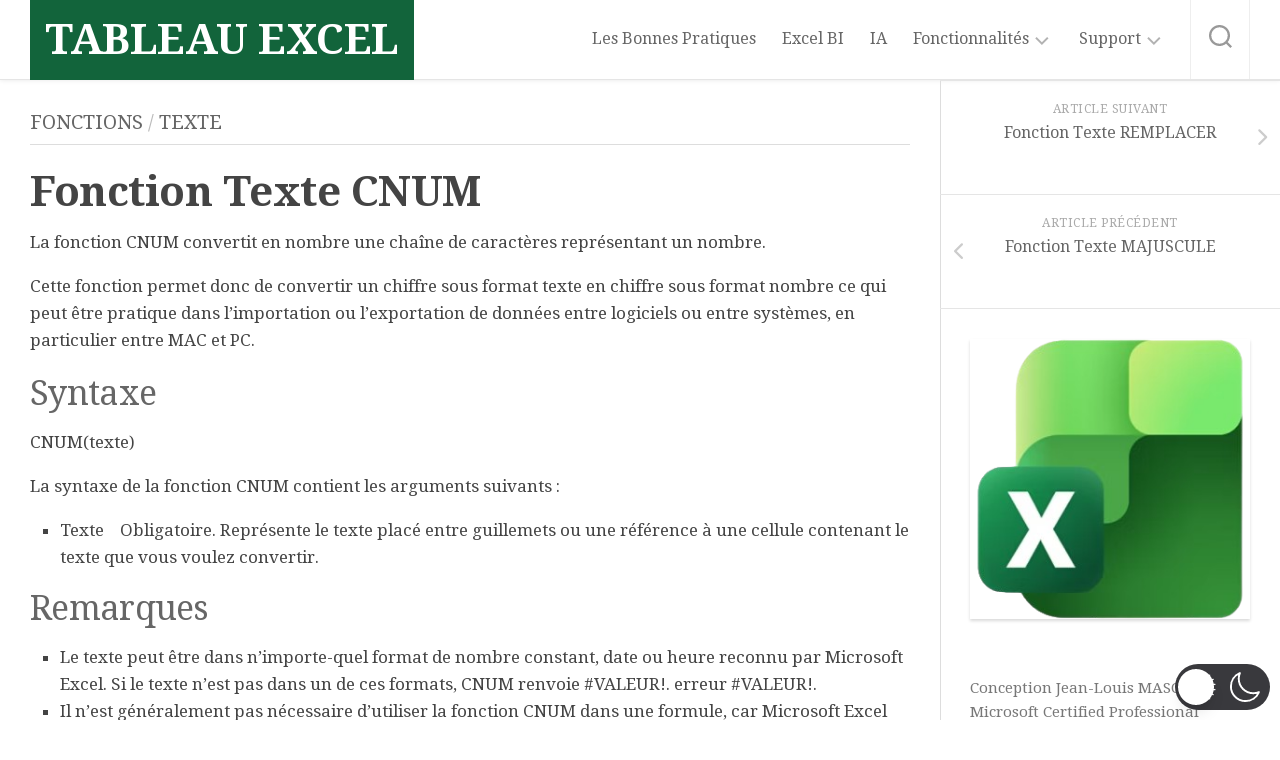

--- FILE ---
content_type: text/html; charset=utf-8
request_url: https://www.google.com/recaptcha/api2/anchor?ar=1&k=6Lc64eMUAAAAAOhIQrzGL4Wde_Zxwo4J2lX926i3&co=aHR0cDovL3RhYmxlYXUtZXhjZWwuY29tOjgw&hl=en&v=PoyoqOPhxBO7pBk68S4YbpHZ&size=invisible&anchor-ms=20000&execute-ms=30000&cb=clylz6gafs0k
body_size: 49117
content:
<!DOCTYPE HTML><html dir="ltr" lang="en"><head><meta http-equiv="Content-Type" content="text/html; charset=UTF-8">
<meta http-equiv="X-UA-Compatible" content="IE=edge">
<title>reCAPTCHA</title>
<style type="text/css">
/* cyrillic-ext */
@font-face {
  font-family: 'Roboto';
  font-style: normal;
  font-weight: 400;
  font-stretch: 100%;
  src: url(//fonts.gstatic.com/s/roboto/v48/KFO7CnqEu92Fr1ME7kSn66aGLdTylUAMa3GUBHMdazTgWw.woff2) format('woff2');
  unicode-range: U+0460-052F, U+1C80-1C8A, U+20B4, U+2DE0-2DFF, U+A640-A69F, U+FE2E-FE2F;
}
/* cyrillic */
@font-face {
  font-family: 'Roboto';
  font-style: normal;
  font-weight: 400;
  font-stretch: 100%;
  src: url(//fonts.gstatic.com/s/roboto/v48/KFO7CnqEu92Fr1ME7kSn66aGLdTylUAMa3iUBHMdazTgWw.woff2) format('woff2');
  unicode-range: U+0301, U+0400-045F, U+0490-0491, U+04B0-04B1, U+2116;
}
/* greek-ext */
@font-face {
  font-family: 'Roboto';
  font-style: normal;
  font-weight: 400;
  font-stretch: 100%;
  src: url(//fonts.gstatic.com/s/roboto/v48/KFO7CnqEu92Fr1ME7kSn66aGLdTylUAMa3CUBHMdazTgWw.woff2) format('woff2');
  unicode-range: U+1F00-1FFF;
}
/* greek */
@font-face {
  font-family: 'Roboto';
  font-style: normal;
  font-weight: 400;
  font-stretch: 100%;
  src: url(//fonts.gstatic.com/s/roboto/v48/KFO7CnqEu92Fr1ME7kSn66aGLdTylUAMa3-UBHMdazTgWw.woff2) format('woff2');
  unicode-range: U+0370-0377, U+037A-037F, U+0384-038A, U+038C, U+038E-03A1, U+03A3-03FF;
}
/* math */
@font-face {
  font-family: 'Roboto';
  font-style: normal;
  font-weight: 400;
  font-stretch: 100%;
  src: url(//fonts.gstatic.com/s/roboto/v48/KFO7CnqEu92Fr1ME7kSn66aGLdTylUAMawCUBHMdazTgWw.woff2) format('woff2');
  unicode-range: U+0302-0303, U+0305, U+0307-0308, U+0310, U+0312, U+0315, U+031A, U+0326-0327, U+032C, U+032F-0330, U+0332-0333, U+0338, U+033A, U+0346, U+034D, U+0391-03A1, U+03A3-03A9, U+03B1-03C9, U+03D1, U+03D5-03D6, U+03F0-03F1, U+03F4-03F5, U+2016-2017, U+2034-2038, U+203C, U+2040, U+2043, U+2047, U+2050, U+2057, U+205F, U+2070-2071, U+2074-208E, U+2090-209C, U+20D0-20DC, U+20E1, U+20E5-20EF, U+2100-2112, U+2114-2115, U+2117-2121, U+2123-214F, U+2190, U+2192, U+2194-21AE, U+21B0-21E5, U+21F1-21F2, U+21F4-2211, U+2213-2214, U+2216-22FF, U+2308-230B, U+2310, U+2319, U+231C-2321, U+2336-237A, U+237C, U+2395, U+239B-23B7, U+23D0, U+23DC-23E1, U+2474-2475, U+25AF, U+25B3, U+25B7, U+25BD, U+25C1, U+25CA, U+25CC, U+25FB, U+266D-266F, U+27C0-27FF, U+2900-2AFF, U+2B0E-2B11, U+2B30-2B4C, U+2BFE, U+3030, U+FF5B, U+FF5D, U+1D400-1D7FF, U+1EE00-1EEFF;
}
/* symbols */
@font-face {
  font-family: 'Roboto';
  font-style: normal;
  font-weight: 400;
  font-stretch: 100%;
  src: url(//fonts.gstatic.com/s/roboto/v48/KFO7CnqEu92Fr1ME7kSn66aGLdTylUAMaxKUBHMdazTgWw.woff2) format('woff2');
  unicode-range: U+0001-000C, U+000E-001F, U+007F-009F, U+20DD-20E0, U+20E2-20E4, U+2150-218F, U+2190, U+2192, U+2194-2199, U+21AF, U+21E6-21F0, U+21F3, U+2218-2219, U+2299, U+22C4-22C6, U+2300-243F, U+2440-244A, U+2460-24FF, U+25A0-27BF, U+2800-28FF, U+2921-2922, U+2981, U+29BF, U+29EB, U+2B00-2BFF, U+4DC0-4DFF, U+FFF9-FFFB, U+10140-1018E, U+10190-1019C, U+101A0, U+101D0-101FD, U+102E0-102FB, U+10E60-10E7E, U+1D2C0-1D2D3, U+1D2E0-1D37F, U+1F000-1F0FF, U+1F100-1F1AD, U+1F1E6-1F1FF, U+1F30D-1F30F, U+1F315, U+1F31C, U+1F31E, U+1F320-1F32C, U+1F336, U+1F378, U+1F37D, U+1F382, U+1F393-1F39F, U+1F3A7-1F3A8, U+1F3AC-1F3AF, U+1F3C2, U+1F3C4-1F3C6, U+1F3CA-1F3CE, U+1F3D4-1F3E0, U+1F3ED, U+1F3F1-1F3F3, U+1F3F5-1F3F7, U+1F408, U+1F415, U+1F41F, U+1F426, U+1F43F, U+1F441-1F442, U+1F444, U+1F446-1F449, U+1F44C-1F44E, U+1F453, U+1F46A, U+1F47D, U+1F4A3, U+1F4B0, U+1F4B3, U+1F4B9, U+1F4BB, U+1F4BF, U+1F4C8-1F4CB, U+1F4D6, U+1F4DA, U+1F4DF, U+1F4E3-1F4E6, U+1F4EA-1F4ED, U+1F4F7, U+1F4F9-1F4FB, U+1F4FD-1F4FE, U+1F503, U+1F507-1F50B, U+1F50D, U+1F512-1F513, U+1F53E-1F54A, U+1F54F-1F5FA, U+1F610, U+1F650-1F67F, U+1F687, U+1F68D, U+1F691, U+1F694, U+1F698, U+1F6AD, U+1F6B2, U+1F6B9-1F6BA, U+1F6BC, U+1F6C6-1F6CF, U+1F6D3-1F6D7, U+1F6E0-1F6EA, U+1F6F0-1F6F3, U+1F6F7-1F6FC, U+1F700-1F7FF, U+1F800-1F80B, U+1F810-1F847, U+1F850-1F859, U+1F860-1F887, U+1F890-1F8AD, U+1F8B0-1F8BB, U+1F8C0-1F8C1, U+1F900-1F90B, U+1F93B, U+1F946, U+1F984, U+1F996, U+1F9E9, U+1FA00-1FA6F, U+1FA70-1FA7C, U+1FA80-1FA89, U+1FA8F-1FAC6, U+1FACE-1FADC, U+1FADF-1FAE9, U+1FAF0-1FAF8, U+1FB00-1FBFF;
}
/* vietnamese */
@font-face {
  font-family: 'Roboto';
  font-style: normal;
  font-weight: 400;
  font-stretch: 100%;
  src: url(//fonts.gstatic.com/s/roboto/v48/KFO7CnqEu92Fr1ME7kSn66aGLdTylUAMa3OUBHMdazTgWw.woff2) format('woff2');
  unicode-range: U+0102-0103, U+0110-0111, U+0128-0129, U+0168-0169, U+01A0-01A1, U+01AF-01B0, U+0300-0301, U+0303-0304, U+0308-0309, U+0323, U+0329, U+1EA0-1EF9, U+20AB;
}
/* latin-ext */
@font-face {
  font-family: 'Roboto';
  font-style: normal;
  font-weight: 400;
  font-stretch: 100%;
  src: url(//fonts.gstatic.com/s/roboto/v48/KFO7CnqEu92Fr1ME7kSn66aGLdTylUAMa3KUBHMdazTgWw.woff2) format('woff2');
  unicode-range: U+0100-02BA, U+02BD-02C5, U+02C7-02CC, U+02CE-02D7, U+02DD-02FF, U+0304, U+0308, U+0329, U+1D00-1DBF, U+1E00-1E9F, U+1EF2-1EFF, U+2020, U+20A0-20AB, U+20AD-20C0, U+2113, U+2C60-2C7F, U+A720-A7FF;
}
/* latin */
@font-face {
  font-family: 'Roboto';
  font-style: normal;
  font-weight: 400;
  font-stretch: 100%;
  src: url(//fonts.gstatic.com/s/roboto/v48/KFO7CnqEu92Fr1ME7kSn66aGLdTylUAMa3yUBHMdazQ.woff2) format('woff2');
  unicode-range: U+0000-00FF, U+0131, U+0152-0153, U+02BB-02BC, U+02C6, U+02DA, U+02DC, U+0304, U+0308, U+0329, U+2000-206F, U+20AC, U+2122, U+2191, U+2193, U+2212, U+2215, U+FEFF, U+FFFD;
}
/* cyrillic-ext */
@font-face {
  font-family: 'Roboto';
  font-style: normal;
  font-weight: 500;
  font-stretch: 100%;
  src: url(//fonts.gstatic.com/s/roboto/v48/KFO7CnqEu92Fr1ME7kSn66aGLdTylUAMa3GUBHMdazTgWw.woff2) format('woff2');
  unicode-range: U+0460-052F, U+1C80-1C8A, U+20B4, U+2DE0-2DFF, U+A640-A69F, U+FE2E-FE2F;
}
/* cyrillic */
@font-face {
  font-family: 'Roboto';
  font-style: normal;
  font-weight: 500;
  font-stretch: 100%;
  src: url(//fonts.gstatic.com/s/roboto/v48/KFO7CnqEu92Fr1ME7kSn66aGLdTylUAMa3iUBHMdazTgWw.woff2) format('woff2');
  unicode-range: U+0301, U+0400-045F, U+0490-0491, U+04B0-04B1, U+2116;
}
/* greek-ext */
@font-face {
  font-family: 'Roboto';
  font-style: normal;
  font-weight: 500;
  font-stretch: 100%;
  src: url(//fonts.gstatic.com/s/roboto/v48/KFO7CnqEu92Fr1ME7kSn66aGLdTylUAMa3CUBHMdazTgWw.woff2) format('woff2');
  unicode-range: U+1F00-1FFF;
}
/* greek */
@font-face {
  font-family: 'Roboto';
  font-style: normal;
  font-weight: 500;
  font-stretch: 100%;
  src: url(//fonts.gstatic.com/s/roboto/v48/KFO7CnqEu92Fr1ME7kSn66aGLdTylUAMa3-UBHMdazTgWw.woff2) format('woff2');
  unicode-range: U+0370-0377, U+037A-037F, U+0384-038A, U+038C, U+038E-03A1, U+03A3-03FF;
}
/* math */
@font-face {
  font-family: 'Roboto';
  font-style: normal;
  font-weight: 500;
  font-stretch: 100%;
  src: url(//fonts.gstatic.com/s/roboto/v48/KFO7CnqEu92Fr1ME7kSn66aGLdTylUAMawCUBHMdazTgWw.woff2) format('woff2');
  unicode-range: U+0302-0303, U+0305, U+0307-0308, U+0310, U+0312, U+0315, U+031A, U+0326-0327, U+032C, U+032F-0330, U+0332-0333, U+0338, U+033A, U+0346, U+034D, U+0391-03A1, U+03A3-03A9, U+03B1-03C9, U+03D1, U+03D5-03D6, U+03F0-03F1, U+03F4-03F5, U+2016-2017, U+2034-2038, U+203C, U+2040, U+2043, U+2047, U+2050, U+2057, U+205F, U+2070-2071, U+2074-208E, U+2090-209C, U+20D0-20DC, U+20E1, U+20E5-20EF, U+2100-2112, U+2114-2115, U+2117-2121, U+2123-214F, U+2190, U+2192, U+2194-21AE, U+21B0-21E5, U+21F1-21F2, U+21F4-2211, U+2213-2214, U+2216-22FF, U+2308-230B, U+2310, U+2319, U+231C-2321, U+2336-237A, U+237C, U+2395, U+239B-23B7, U+23D0, U+23DC-23E1, U+2474-2475, U+25AF, U+25B3, U+25B7, U+25BD, U+25C1, U+25CA, U+25CC, U+25FB, U+266D-266F, U+27C0-27FF, U+2900-2AFF, U+2B0E-2B11, U+2B30-2B4C, U+2BFE, U+3030, U+FF5B, U+FF5D, U+1D400-1D7FF, U+1EE00-1EEFF;
}
/* symbols */
@font-face {
  font-family: 'Roboto';
  font-style: normal;
  font-weight: 500;
  font-stretch: 100%;
  src: url(//fonts.gstatic.com/s/roboto/v48/KFO7CnqEu92Fr1ME7kSn66aGLdTylUAMaxKUBHMdazTgWw.woff2) format('woff2');
  unicode-range: U+0001-000C, U+000E-001F, U+007F-009F, U+20DD-20E0, U+20E2-20E4, U+2150-218F, U+2190, U+2192, U+2194-2199, U+21AF, U+21E6-21F0, U+21F3, U+2218-2219, U+2299, U+22C4-22C6, U+2300-243F, U+2440-244A, U+2460-24FF, U+25A0-27BF, U+2800-28FF, U+2921-2922, U+2981, U+29BF, U+29EB, U+2B00-2BFF, U+4DC0-4DFF, U+FFF9-FFFB, U+10140-1018E, U+10190-1019C, U+101A0, U+101D0-101FD, U+102E0-102FB, U+10E60-10E7E, U+1D2C0-1D2D3, U+1D2E0-1D37F, U+1F000-1F0FF, U+1F100-1F1AD, U+1F1E6-1F1FF, U+1F30D-1F30F, U+1F315, U+1F31C, U+1F31E, U+1F320-1F32C, U+1F336, U+1F378, U+1F37D, U+1F382, U+1F393-1F39F, U+1F3A7-1F3A8, U+1F3AC-1F3AF, U+1F3C2, U+1F3C4-1F3C6, U+1F3CA-1F3CE, U+1F3D4-1F3E0, U+1F3ED, U+1F3F1-1F3F3, U+1F3F5-1F3F7, U+1F408, U+1F415, U+1F41F, U+1F426, U+1F43F, U+1F441-1F442, U+1F444, U+1F446-1F449, U+1F44C-1F44E, U+1F453, U+1F46A, U+1F47D, U+1F4A3, U+1F4B0, U+1F4B3, U+1F4B9, U+1F4BB, U+1F4BF, U+1F4C8-1F4CB, U+1F4D6, U+1F4DA, U+1F4DF, U+1F4E3-1F4E6, U+1F4EA-1F4ED, U+1F4F7, U+1F4F9-1F4FB, U+1F4FD-1F4FE, U+1F503, U+1F507-1F50B, U+1F50D, U+1F512-1F513, U+1F53E-1F54A, U+1F54F-1F5FA, U+1F610, U+1F650-1F67F, U+1F687, U+1F68D, U+1F691, U+1F694, U+1F698, U+1F6AD, U+1F6B2, U+1F6B9-1F6BA, U+1F6BC, U+1F6C6-1F6CF, U+1F6D3-1F6D7, U+1F6E0-1F6EA, U+1F6F0-1F6F3, U+1F6F7-1F6FC, U+1F700-1F7FF, U+1F800-1F80B, U+1F810-1F847, U+1F850-1F859, U+1F860-1F887, U+1F890-1F8AD, U+1F8B0-1F8BB, U+1F8C0-1F8C1, U+1F900-1F90B, U+1F93B, U+1F946, U+1F984, U+1F996, U+1F9E9, U+1FA00-1FA6F, U+1FA70-1FA7C, U+1FA80-1FA89, U+1FA8F-1FAC6, U+1FACE-1FADC, U+1FADF-1FAE9, U+1FAF0-1FAF8, U+1FB00-1FBFF;
}
/* vietnamese */
@font-face {
  font-family: 'Roboto';
  font-style: normal;
  font-weight: 500;
  font-stretch: 100%;
  src: url(//fonts.gstatic.com/s/roboto/v48/KFO7CnqEu92Fr1ME7kSn66aGLdTylUAMa3OUBHMdazTgWw.woff2) format('woff2');
  unicode-range: U+0102-0103, U+0110-0111, U+0128-0129, U+0168-0169, U+01A0-01A1, U+01AF-01B0, U+0300-0301, U+0303-0304, U+0308-0309, U+0323, U+0329, U+1EA0-1EF9, U+20AB;
}
/* latin-ext */
@font-face {
  font-family: 'Roboto';
  font-style: normal;
  font-weight: 500;
  font-stretch: 100%;
  src: url(//fonts.gstatic.com/s/roboto/v48/KFO7CnqEu92Fr1ME7kSn66aGLdTylUAMa3KUBHMdazTgWw.woff2) format('woff2');
  unicode-range: U+0100-02BA, U+02BD-02C5, U+02C7-02CC, U+02CE-02D7, U+02DD-02FF, U+0304, U+0308, U+0329, U+1D00-1DBF, U+1E00-1E9F, U+1EF2-1EFF, U+2020, U+20A0-20AB, U+20AD-20C0, U+2113, U+2C60-2C7F, U+A720-A7FF;
}
/* latin */
@font-face {
  font-family: 'Roboto';
  font-style: normal;
  font-weight: 500;
  font-stretch: 100%;
  src: url(//fonts.gstatic.com/s/roboto/v48/KFO7CnqEu92Fr1ME7kSn66aGLdTylUAMa3yUBHMdazQ.woff2) format('woff2');
  unicode-range: U+0000-00FF, U+0131, U+0152-0153, U+02BB-02BC, U+02C6, U+02DA, U+02DC, U+0304, U+0308, U+0329, U+2000-206F, U+20AC, U+2122, U+2191, U+2193, U+2212, U+2215, U+FEFF, U+FFFD;
}
/* cyrillic-ext */
@font-face {
  font-family: 'Roboto';
  font-style: normal;
  font-weight: 900;
  font-stretch: 100%;
  src: url(//fonts.gstatic.com/s/roboto/v48/KFO7CnqEu92Fr1ME7kSn66aGLdTylUAMa3GUBHMdazTgWw.woff2) format('woff2');
  unicode-range: U+0460-052F, U+1C80-1C8A, U+20B4, U+2DE0-2DFF, U+A640-A69F, U+FE2E-FE2F;
}
/* cyrillic */
@font-face {
  font-family: 'Roboto';
  font-style: normal;
  font-weight: 900;
  font-stretch: 100%;
  src: url(//fonts.gstatic.com/s/roboto/v48/KFO7CnqEu92Fr1ME7kSn66aGLdTylUAMa3iUBHMdazTgWw.woff2) format('woff2');
  unicode-range: U+0301, U+0400-045F, U+0490-0491, U+04B0-04B1, U+2116;
}
/* greek-ext */
@font-face {
  font-family: 'Roboto';
  font-style: normal;
  font-weight: 900;
  font-stretch: 100%;
  src: url(//fonts.gstatic.com/s/roboto/v48/KFO7CnqEu92Fr1ME7kSn66aGLdTylUAMa3CUBHMdazTgWw.woff2) format('woff2');
  unicode-range: U+1F00-1FFF;
}
/* greek */
@font-face {
  font-family: 'Roboto';
  font-style: normal;
  font-weight: 900;
  font-stretch: 100%;
  src: url(//fonts.gstatic.com/s/roboto/v48/KFO7CnqEu92Fr1ME7kSn66aGLdTylUAMa3-UBHMdazTgWw.woff2) format('woff2');
  unicode-range: U+0370-0377, U+037A-037F, U+0384-038A, U+038C, U+038E-03A1, U+03A3-03FF;
}
/* math */
@font-face {
  font-family: 'Roboto';
  font-style: normal;
  font-weight: 900;
  font-stretch: 100%;
  src: url(//fonts.gstatic.com/s/roboto/v48/KFO7CnqEu92Fr1ME7kSn66aGLdTylUAMawCUBHMdazTgWw.woff2) format('woff2');
  unicode-range: U+0302-0303, U+0305, U+0307-0308, U+0310, U+0312, U+0315, U+031A, U+0326-0327, U+032C, U+032F-0330, U+0332-0333, U+0338, U+033A, U+0346, U+034D, U+0391-03A1, U+03A3-03A9, U+03B1-03C9, U+03D1, U+03D5-03D6, U+03F0-03F1, U+03F4-03F5, U+2016-2017, U+2034-2038, U+203C, U+2040, U+2043, U+2047, U+2050, U+2057, U+205F, U+2070-2071, U+2074-208E, U+2090-209C, U+20D0-20DC, U+20E1, U+20E5-20EF, U+2100-2112, U+2114-2115, U+2117-2121, U+2123-214F, U+2190, U+2192, U+2194-21AE, U+21B0-21E5, U+21F1-21F2, U+21F4-2211, U+2213-2214, U+2216-22FF, U+2308-230B, U+2310, U+2319, U+231C-2321, U+2336-237A, U+237C, U+2395, U+239B-23B7, U+23D0, U+23DC-23E1, U+2474-2475, U+25AF, U+25B3, U+25B7, U+25BD, U+25C1, U+25CA, U+25CC, U+25FB, U+266D-266F, U+27C0-27FF, U+2900-2AFF, U+2B0E-2B11, U+2B30-2B4C, U+2BFE, U+3030, U+FF5B, U+FF5D, U+1D400-1D7FF, U+1EE00-1EEFF;
}
/* symbols */
@font-face {
  font-family: 'Roboto';
  font-style: normal;
  font-weight: 900;
  font-stretch: 100%;
  src: url(//fonts.gstatic.com/s/roboto/v48/KFO7CnqEu92Fr1ME7kSn66aGLdTylUAMaxKUBHMdazTgWw.woff2) format('woff2');
  unicode-range: U+0001-000C, U+000E-001F, U+007F-009F, U+20DD-20E0, U+20E2-20E4, U+2150-218F, U+2190, U+2192, U+2194-2199, U+21AF, U+21E6-21F0, U+21F3, U+2218-2219, U+2299, U+22C4-22C6, U+2300-243F, U+2440-244A, U+2460-24FF, U+25A0-27BF, U+2800-28FF, U+2921-2922, U+2981, U+29BF, U+29EB, U+2B00-2BFF, U+4DC0-4DFF, U+FFF9-FFFB, U+10140-1018E, U+10190-1019C, U+101A0, U+101D0-101FD, U+102E0-102FB, U+10E60-10E7E, U+1D2C0-1D2D3, U+1D2E0-1D37F, U+1F000-1F0FF, U+1F100-1F1AD, U+1F1E6-1F1FF, U+1F30D-1F30F, U+1F315, U+1F31C, U+1F31E, U+1F320-1F32C, U+1F336, U+1F378, U+1F37D, U+1F382, U+1F393-1F39F, U+1F3A7-1F3A8, U+1F3AC-1F3AF, U+1F3C2, U+1F3C4-1F3C6, U+1F3CA-1F3CE, U+1F3D4-1F3E0, U+1F3ED, U+1F3F1-1F3F3, U+1F3F5-1F3F7, U+1F408, U+1F415, U+1F41F, U+1F426, U+1F43F, U+1F441-1F442, U+1F444, U+1F446-1F449, U+1F44C-1F44E, U+1F453, U+1F46A, U+1F47D, U+1F4A3, U+1F4B0, U+1F4B3, U+1F4B9, U+1F4BB, U+1F4BF, U+1F4C8-1F4CB, U+1F4D6, U+1F4DA, U+1F4DF, U+1F4E3-1F4E6, U+1F4EA-1F4ED, U+1F4F7, U+1F4F9-1F4FB, U+1F4FD-1F4FE, U+1F503, U+1F507-1F50B, U+1F50D, U+1F512-1F513, U+1F53E-1F54A, U+1F54F-1F5FA, U+1F610, U+1F650-1F67F, U+1F687, U+1F68D, U+1F691, U+1F694, U+1F698, U+1F6AD, U+1F6B2, U+1F6B9-1F6BA, U+1F6BC, U+1F6C6-1F6CF, U+1F6D3-1F6D7, U+1F6E0-1F6EA, U+1F6F0-1F6F3, U+1F6F7-1F6FC, U+1F700-1F7FF, U+1F800-1F80B, U+1F810-1F847, U+1F850-1F859, U+1F860-1F887, U+1F890-1F8AD, U+1F8B0-1F8BB, U+1F8C0-1F8C1, U+1F900-1F90B, U+1F93B, U+1F946, U+1F984, U+1F996, U+1F9E9, U+1FA00-1FA6F, U+1FA70-1FA7C, U+1FA80-1FA89, U+1FA8F-1FAC6, U+1FACE-1FADC, U+1FADF-1FAE9, U+1FAF0-1FAF8, U+1FB00-1FBFF;
}
/* vietnamese */
@font-face {
  font-family: 'Roboto';
  font-style: normal;
  font-weight: 900;
  font-stretch: 100%;
  src: url(//fonts.gstatic.com/s/roboto/v48/KFO7CnqEu92Fr1ME7kSn66aGLdTylUAMa3OUBHMdazTgWw.woff2) format('woff2');
  unicode-range: U+0102-0103, U+0110-0111, U+0128-0129, U+0168-0169, U+01A0-01A1, U+01AF-01B0, U+0300-0301, U+0303-0304, U+0308-0309, U+0323, U+0329, U+1EA0-1EF9, U+20AB;
}
/* latin-ext */
@font-face {
  font-family: 'Roboto';
  font-style: normal;
  font-weight: 900;
  font-stretch: 100%;
  src: url(//fonts.gstatic.com/s/roboto/v48/KFO7CnqEu92Fr1ME7kSn66aGLdTylUAMa3KUBHMdazTgWw.woff2) format('woff2');
  unicode-range: U+0100-02BA, U+02BD-02C5, U+02C7-02CC, U+02CE-02D7, U+02DD-02FF, U+0304, U+0308, U+0329, U+1D00-1DBF, U+1E00-1E9F, U+1EF2-1EFF, U+2020, U+20A0-20AB, U+20AD-20C0, U+2113, U+2C60-2C7F, U+A720-A7FF;
}
/* latin */
@font-face {
  font-family: 'Roboto';
  font-style: normal;
  font-weight: 900;
  font-stretch: 100%;
  src: url(//fonts.gstatic.com/s/roboto/v48/KFO7CnqEu92Fr1ME7kSn66aGLdTylUAMa3yUBHMdazQ.woff2) format('woff2');
  unicode-range: U+0000-00FF, U+0131, U+0152-0153, U+02BB-02BC, U+02C6, U+02DA, U+02DC, U+0304, U+0308, U+0329, U+2000-206F, U+20AC, U+2122, U+2191, U+2193, U+2212, U+2215, U+FEFF, U+FFFD;
}

</style>
<link rel="stylesheet" type="text/css" href="https://www.gstatic.com/recaptcha/releases/PoyoqOPhxBO7pBk68S4YbpHZ/styles__ltr.css">
<script nonce="Rgw7QyprFkNtxh1U1phyZg" type="text/javascript">window['__recaptcha_api'] = 'https://www.google.com/recaptcha/api2/';</script>
<script type="text/javascript" src="https://www.gstatic.com/recaptcha/releases/PoyoqOPhxBO7pBk68S4YbpHZ/recaptcha__en.js" nonce="Rgw7QyprFkNtxh1U1phyZg">
      
    </script></head>
<body><div id="rc-anchor-alert" class="rc-anchor-alert"></div>
<input type="hidden" id="recaptcha-token" value="[base64]">
<script type="text/javascript" nonce="Rgw7QyprFkNtxh1U1phyZg">
      recaptcha.anchor.Main.init("[\x22ainput\x22,[\x22bgdata\x22,\x22\x22,\[base64]/[base64]/[base64]/[base64]/[base64]/[base64]/[base64]/[base64]/[base64]/[base64]\\u003d\x22,\[base64]\x22,\x22GcOhw7zDhMOMYgLDrcK9wqbCkcOcK8KywpDDqMO6w4dpwpwxNwsUw7lsVlUJdj/DjkbDksOoE8KSfMOGw5s3LsO5GsK3w74Wwq3CmsKCw6nDoQbDg8O4WMKgWC9GRQ/DocOEFsOKw73DmcKSwqJow77DgTokCHfCsTYSfXAQNl81w643NcOBwolmNjjCkB3DmcOpwo1dwoRsJsKHOk/DswcWYMKucCZIw4rCp8OxacKKV1lww6t8AkvCl8ODaQLDhzprwojCuMKPw4wOw4PDjMKjUsOnYGfDp3XCnMOpw4/[base64]/wol7GmrDkwDDrMKjwo54I8O4wrHCpMOpegwdw4lEbgMyw7YEJMKCw7Nowp5qwowTSsKIJ8KEwqBvawRXBEbCvCJgDnnDqMKQPMKDIcOHKcKmG2Asw7gDeAbDuGzCgcOpworDlsOMwolzIlvDiMO+NljDrghYNWd8JsKJOsK+YMK/[base64]/CmE4yazh8DxfDk8Oqw6jDh8Kkw4BKbMOFRXF9wpnDnBFww7nDlcK7GQrDusKqwoIjMEPCpShFw6gmwr/CiEo+ccOdfkxLw44cBMK7wr8Ywo1/ccOAf8OKw75nAzrDnkPCucKBOcKYGMKyMsKFw5vCq8KCwoAww5bDmV4Hw5fDjAvCuUxdw7EfEMKFHi/[base64]/CisKUwoABw4gYV8OLAzNuwq/DhQ3CrlLDoUHDsXPCj8KfIH9YwrcKw7/CgkLCv8Oew64hwq1DIcOnwrnDvMK3wo3CihQRwq/CscOLAwY2wq3ClwZ+QnB/[base64]/CocOlwqhVa8KJw6dPez4ewpwxwo4oI8KfwqHCqGzDkMK9w63Cv8O0G11NwoISw6DChMKbwpUFIcKgMXXDh8OCwpfCt8OvwoLCkxPDnybDocOAw5zDtcOQwrMywp12CMO5wqEjwqd+YcO9wp0+UMKkw7VaXMKBwqs+w45gw6TCuj/DngzClVDCscOEGcK9wo9tw67Cr8OpV8O0Mgg/PcKpcztfSMOJC8K6Y8O0HcOywr7DslnDnsKtw77CqgTDnglkJRXCuCMIw49Gw6gkwo3CrgzDtjbDk8KWEsOKwpdOwrzDqcKCw5PDu0dXT8KsI8KPw5LCpMK7DUZzK3HCgXMowrnCp2IWw5zCukTCsnlPw588ExzDiMKpwpY/wqDDt2dlQcK2RMONQ8K+S0cGM8KVacKZw7pRaFvDvFjCicOYTndjZDJuwoNAeMKWw78+w4jCrVMaw7XDnAPCv8O3wo/[base64]/[base64]/[base64]/w7Vnw75bwrvCjTZIw5nCocKcwqxrC8KtcznCg8ONQjnCi1vDjsOGwpXDry9xw57CkMOEdMOcS8O2wqwQaVN5w4vDnMOVw5w9bknDkMKvwonChmoXw5rDsMOxfFHDrcOFJz/CqsOLFjjCqHE7wpXCryjDrW5Ww71Pf8Knb2V9wpzCmMKhw6nDtsOEw4nDs0h0HcK6w5LCj8KlPWFAw7jDhT1Gw6nDtmN2w7XDpMOZBHzDi07CisK3K1ZRw4/Cs8Ouw5gcwp/CnsOawq9/w6vCnMK7JExFQR5VbMKLw5/Dr0MQw7wPWX7DtcOqQsObFcO8dytCwrXDvDlWwpPCnxPDoMK1w7sNecK8wqlxY8OldMK3w7xQwp/CksKKQx/CucKPw67DtcO9wrXCvcKccjwYw449Vm/DqcK1wrnCoMO1w5bCr8OewrLCsRHDrm1NwonDmsKsKwVFQRDDjiN3wp/Cn8KJwoPDp3HCoMKswpBvw5TCu8KBw7VhQ8OuwrrCiBfDlmjDqFl9cA3CsVw9dhgQwrFye8OhWiAPWwjDlMOyw6xww6sGw5XDowbCl2HDrMKiwprClsK2wpUvFcOzTMOAcUx8MMKzw6TCt2cSPVLDiMKfWljDtMK7wqE1woTCmRXCkG/DolHCkgvCgMOfSsKeYsOOEcOQGsKaPUwXw70nwowhRcOPL8OyLSAtwrrCoMKcwrzDkjh3w7snwpLCp8KqwpYpTsO5w5fCimjClQLDocOvwrZDaMOUwoRWw5rCkcKqw5fCqCLChBA/CsO1wpxAdsKIIcKsURBrR21mwpDDq8KkEkI2W8O6wpcOw5Bjw4k9EAthSRglCcOQSsOKwrPDkcKGwrLCsmbDucOANsKnD8KkKcKuw4/CmcKrw73CoBLClCE+Mw9vS1rDncOHRcOfCcKMJcKnwo4yOnp5V2jDmjzCq0xxwpnDm3tCR8KBwrnClsKVwp11w51iwoXDrsKMwrnCmsOXOsONw5/DjcOfwo0LcT7CmsKDw5vCmsO0J0jDt8OxwpvDv8OKASbDuRAAwo9OGsKEwrPDmj5vw7QgfsOIYnooYFd/wpfDmmJwKMOnW8OAA1QUCkREN8ODw7fCssKUWcKzDSBBKmbCjAIUTzLCtcKVwozCpEDDlXDDlsOWwrbCiQ7DngbChsOGSMK8JsKmw5vCosK/ZsONOMO8w6PDgAjCo0fDglEyw5fDjsO1IxcGwqTDij0uw7gaw5gxwq92CSwCwocswp5wWwoVfHPDsTfCmcOQJ2Rjwoc/HyzCnnBiQsKIP8OtwrDCiHHCpcKUwobCn8O6VMOKbxfCv3hNw53DgVHDucO8w505w5HDvcO5EirDtTIWworDtGREcRXDoMOKwpkYwofDtERYZsK7w6Rswq/[base64]/[base64]/ZMOscF0hVgLCocKrw6RRfTTDmcOTwrzChMKFw7sLwo3DvMOEw4rDkV/DlcKbw7HDtw3CiMKvw6PDn8OhGwPDjcKRE8OYwqA9RcK8JMOhFMKoEXcFwq8feMOwClTDrTXDpCbCl8K1V0jCvAPCm8OAwrfCmk3Dh8O1w6oJP156wqBzw4FFwpfCk8KxCcKiJMKBeU/[base64]/w5LCslnCjcOdKMK/[base64]/Dn8OSAlHCgsKFw5QjBsKJw4zCiFLCkcKqNCnDnk/Cl0XDlnXDjsKEw5hAw6jDphrClEAHwpY3w4dKBcKbecKEw5Jxwr9WwpvDgFDDv0Elw6PDsxnChA/Cjmpew4PDqMKGw5sEXiHDmk3CqsOcw7lgworDt8KNwp7Ckl3CrcOPwrLDtMOxwq9KLi/DtizCvQtbCwbDnx94w7UCwpbCt2zDhxnDrsOrwr3DvDs2wr/[base64]/DtSZKE2Auwp7DkcKrDyxUw5Vpw4Z2wo7DnkHCsMOkFWPDtcOqw5NJwrMwwoMNw6HCiAxnMsKzbMKYwrV0w4g1I8OxEiQMBVvCjQjDhMKPwrzDgSZnwo3Ck0fDt8OHO3HDlcKnIsOhw6NEM0XCuCUHBBbCr8KoQ8Oow50/w5V6cDBcw5rClcKlKMK7w5xUwoXCosKQaMOAdzI1wo0BbcKVwoDChBTChMOORMOkdnDDmVdxFsOKwrFEw5PDksOHb3Z6LTxjwr5nwrgCLcKvw4wdw5LCl1h/wq3DiAw9wqTCqDRxQcONw6fDscKGw4HDpQh4XXrCosOGURd6fcK+KB3ClnXCnMOHemDCnikfJmrDgDrClcOCw6DDk8ObNnvCkCERwp3Duj9Fwr/Cv8KiwrdKwqPDuXFzWRrDtsO7w492NsOvwqDDnErDgcO2UjDCgXVswoXCgsKHwqIBwrJEN8K5JUZKdsKuwrwJeMOhRMOkwoLCi8O6w7PDsD9iPcKDTcKeRwXCj0xBwosnwqsDXMObwqTCjAjCinN2R8KPYcK/wr43O2o4OA93SsOFwqXDkxTDrsK+w47CsQQ2eispHktmwqALwp/DoW9tw5fDrx7CphbDgsObCsKnDcKEwqp+fwTDvsKrD3jDp8ODwoHDvDTDq3kwwoPCpg0Uw4HCv0fCi8O5wpEZwq7Dr8KDw6pEwqNTwr5dw6tqDMK0KMKFH0/CosOlKAMiJcKGw6Utw7fClnbCvgZWwr/CocOowp1sDcK8dCHDsMOwFcOHWzTDt1HDucKSSg1sBCDCgcOYWRHCh8OUwqLDhVTCn0bDlcKdwpUzIRkhMcOZX0tdw4UIw5t2csK4wqJCSF7DusODw43DncKCfsO9wqlRWw7CoWDCgcK+bMOLw6TDusKwwqPDpcOmwqXCvTFjwoQ/[base64]/Dh2LDkRPDgMKbwrfCm8Omw45JwpVUHnfCqwXCm2bDpCXDmRzCnsOiOMKnCcKew5zDq2w1T3DClMOTwr9pw4d6fiTDrQ8SGhRnw5t8BTMbw5ouw47DpcO7wq9kQsKlwqQeDWN3XnrDqsKfHMOCB8OBYiI0wqUHc8OOWFkcw7sOw4Q/[base64]/DhsKWFsOUwpsQdHE8ScOTS8KXwqwofsObw6DDlmYhA0XClDRbw6w4wqrCg3DDhjdIwq5JwqjCkVLCkcKcTMKYwoLCszdSwp/DsFJ8RcK8d3gUw5h6w7wSw75xwr80a8OCAMO/[base64]/Nygiw47DvcO8wp7CnMOGwoxRw5fClB9QwpXDl8Ohw67Cl8OZQQBaG8OMcRHCncOXQcOqMSTCpjNtw6rChcOBw6jDscKnw6pPRMO4KhjDpMOTwrh2wrfCrBbCqcOKB8OBMcKcRsKNXnYKw5JVNsKZLGzDj8O9fT/CgE/DhikqH8Oew7c8wqR/woFaw7VBwo9Kw75PLF8qwpAMwrBQS1XDlsK1DcKTbMK7HcKJQsO9aHnDpAhnw5xQUyLCs8OCLnUkVMKMam/CsMOQScKRwr3DmsKJGxTDi8KhXSbCm8K7wrPCp8OSwqlpNsKCwq1sYl/CpTfCo2nCj8OXesKeCsOrRht1wovDk1RzwrPDrAwIXMOKw6oNH3QMwqTDk8ODG8OqdAkKbijDucK6w7w8wpzDrDLDln3CpQXDpkd7wqzDtMOWw6wtL8Okw7LCicKDw6EEU8Kpw5bDv8K5TMO/fsOiw79eQCVFwrLDqkfDksOnfMOcw4NSwq9RA8OgLsOAwrclw4krVVLDgx5+w67CnwAXw70dPy/DmsKQw4HCpwLDtjRyRcOvUjnCh8O5wpvCr8OLwqbCr0dAOsK6wpoydwrCjsKQwqAsGS0Fw63CucK7EsOrw6VUeQbCrMOhwoo4w7Noc8KMw4bCvMKEwr/DqcK5elbDkUN0PnvDvk1XaTQkfMOIwrQYUMKoU8KNWcKTw54kb8OGwoI4G8OHLsKJVwV+w7fCnMOoaMOFUGI9asKwP8OtwonCvCZbdQtuw6pzwqzCl8K2w6UMIMOkKsOyw4I2wo/CkMOzwpVQYcOULsOvCS/[base64]/Co8OnZsKOwobDi8KAEcOZwo/CocOiw48gw5kSUnLCrMOeID5yw5PCosORwqDCt8K1w4MGw7LDvcOQwr5Uw6PClMKww6TCu8O9fEodaxbCnsK0OMKcfHDCtjo7K0nCrRs2w47CvDPCr8OTwpwgw7sIdlk7TMKlw4opDlpNw7fCtTE5w7PDssOWaBhCwqolw6DDs8OWGcOkw4bDr30Lw6fDh8O/EFHCnMK1w7TClx4eOXhww5hVJMKWUQfClhfDr8KGDMKnBcOEwojDjhDCr8OSb8KGwrXDscOJOMOjwrdVw7TDqS1jdsKjwoVFPAXDo2TDicKJwrTDisOTw41Dwo/[base64]/Cm20tQMOuwofDgkV5IMOgXXYiLMOLOCs2w7zCvMOiKSfDlcKFw5PDglNVwobDhMOTwrFIw5TDh8KAIsKOKX5rwprCuXrCmQc0wqzDjTlJwrzDhsKwcnkjMMOVBhRweWvDhMKuccKYwrXDj8O4cXA6wqdgJsKkD8OaFMOtIMO6M8OFwo/DnsOmIEHClD15w4rDr8KITsKHwplKw6fDocO7FxhpU8OGw6bCtMOCUC8zXsOvwrJ2wqHDv1rCiMO5w71jS8OUa8OURcO4woHCtMOfT0pDw4kxwrMOwpjCiwvCscKFF8Oow7bDlSQNwp5twp9PwpRfwrnDogLDq2nCs1N2w7/[base64]/w6XDj1RhDXjCgsOww4cCw7k/wo/ChsKcwpgVY1YqcMK0e8KJw6NPw4FHw7IJS8KtwrxJw7tNwrQKw6TDo8OGFMOhWQZJw4PCq8OQNMOiPBzCj8ONw7/[base64]/w7oPVcOYKnAWMMK/UsOQwq0HVsKFaTvCjsKDwrTDh8OROcOteg/Di8KwwqbCnDvDuMKjw5Bxw58rwqDDhcKIw48mMi5RWcKCw4kjw4LCiRQDwoMnS8Kmw5I6wqIhOsOhe8K7w7zDkcK2b8Kkwq4iw6DDlcKgPhsnEsKuCWzCosKvwrc+w6UWwqcww6zDiMOBV8Kxw4PCgcKdwrsSbUTDq8Oew4rCkcKqR3JOw6/CssKPB2HDv8K6wprDg8OPw5XChMOIw54MwpzCg8Kjd8OKXsKBKVLCiA7Ck8K5enLCgsOAwqDCsMOLCXFAPnIqwqhTw6USwpFPwr5lInXCplbDjBXComsNVcO1HH4Ow5UowprDsw/CqMOwwrdDQsKkEhPDlQPClMK6bUnCpHnCj0ZtacOBBU8uQg/[base64]/DhWfDvRvCjFvCtAzDjMKpFUHDrz9FGlLCu8OHwqHDv8K7wo7DmsOzw5nDmxVpeicewofDvUpMb3dBIVMaAcO0wqjCs0ITwovDjm5vwp5RYsKrMsONwrXCpcOVUCvDocKdNwEDwo/[base64]/[base64]/S8KPA2oUczk0w4DDmXcswoszLMOHw63CtcOEw69Mw5w+wprCpcOpN8OCw6RFVx7DrMOhEMKFwqZWw7BHw63CqMO0w5odwq7DpsOAw6h/w4/[base64]/[base64]/w4TDp3nDtTxuw78yCMOzIsKzfXHDgQrDvMOdwr7Ds8OHVDMofmB+w51Hwrw9w6DCucKGJ07CscOZw6p0NR1Cw79cwpnDgsOxw6NuKMOowpbDkgPDnywbIcOQwpZ+GcO+MRPDusKJw7VowobCkMKTWijDpMOWwoQuwpgww5rCsCske8K/IiktZFvCnsKbBjYMwrjCncKvFsOPw7XCrBlVLcK5fMOBw5fCn3UQcG/[base64]/ChFUBw4nDlcOFE8KLL37CgcKtwqpBHMODw5/[base64]/HMKTER9iMljDvFvCsT0ew6nDpcKjwpQbci7ChG5cOMKLw6bCoDbDpVLDnsKeVsKGwoIAOMKHB3Fzw4xhAsOZCzh8wovDk0EcRzdzw5/DoREgwqMdw401fXA6U8K4w4hkw4BsccKIw5YZLsKMA8KhMBXDlMKBYTNVwrrCmMO/[base64]/[base64]/DpUHCgiLCtMO6VsONaBDCpMKowp3CmFAAwqJgw7MRBMKDwrceVjnCl0geVB0IaMK2wrXCjQ1pUH5VwrTDtsK+ecO4w53DqEXDjhvCssOowpZdXhNdwrADKsO5bMOFwo/DuQUyb8Kdw4BQUcOpw7LDk0rDsFvCvXY8cMOYw608wrJZwpx1LULCjsOLC0ovP8OCYmwGwrM+E3rClMK0wrofb8KRwrsawp7Di8KYw5oywrnCixXClsO5wpsAw5fDrMK+wrluwp9wdMK+PsKTFBFZwp/DtcOlwr7DgwrDmzgNw4vDiyMQa8OaDG4Dw4gnwrFJER7DjndUw5RwwpbCpsKwwpLCv1lwFcKfw5HCu8ObOsK9AMKswrtLwqDDvcO3OsO7OMOIN8OFfDzDqB9Ow7XCpMK0w5nDhj/Ci8Olw6JsFHXDpXR6w4R8ZnvCmC7DocOkdGh1ScKrOcKYwo3Dgmt8w5bChBzCoSDCncO2w54OWwLDqMKHKDAuwrJiw7ttw4PCtcKPCR9CwpLDvcOvw6ASFV7ChsO0w4nCg0lNw5fDqMKaC0B0dMOmGMOPw5jDkz3ClMOZwpHCtsOGQsO8WsKYP8O2w4TCj2nDl29Gwr/CskRtGREtwo4icDAvwrbCtBXDlcKcL8KMbcOwXcKQwrLDjMKZOcOUwqbCo8KPYMK0w63Cg8OaHRLCkhjCvHLClA1CclYCwpjDh3DDpsKWw6/DrMK2wrJkacKowo9HTBNlwpYtw4EOwrrDgwdKwqvCjhshNcO/wrbChsKJdE7CoMKnLcOIKMO7MgsMcWnCisKYDMKMwph/wr7Ckx5Kw7luw4rCjcKeEkBpVyoYwpfCqQbDvUXCu1bDnsOwQ8Kmw4rDhCvDj8K4bBDDk15ew4QlW8KMwrbDmcKDI8OUwr7DosKfKWbDkSPClEvCmm7DrQlyw50DQcOlHMKlw5YTeMK3wr3CrMKNw7cMB2vDgMOYXGJaMsOLQ8OAVT/[base64]/QCo5ekXCk8KTJwHDjcOBbsKDXxXDmsKWw5XDvcKIbsO/wrsvZzM/wpjDjcODWW3CgcO7w6fCjcOpw4U5MMKTfWErPhx/DMOabcKUaMOOfQ7CmAnDqsOAw65cfwvDosOpw7bDpxpxWcKewrl9w4ppw7Mdw73Cu34RBxnDoVbCqcOkZsOnwr9awqHDisOXwozDu8O9D3dqa33Dp1smwo/Dj3MjO8ORGMKpwq/[base64]/CvMKDw44CAnjCqMK1w5VAw4LCg8O3HcKaN8K6wrjDkcOuwr0casOiS8KLVcOYwoQzw4I4amxgHznCgcKgBW/DuMOxw45Fw5XDmcK2b0nDpX9fwpLChCIyGGABBMKlW8KHYXxAw6/DikdIw6jCogxEKsK5dBLDgsOCwq0/wotzwpUlw6HCtsKMwqPDuWzCuE1/w59VVcOjb0rDpMOtHcOHISrDhC0yw7LCtWLCq8Oxw4LCnUJNNjTCo8Kgw7pBL8KBw5Ifw5rDkCzDrUk+w4w/w5MawoLDmjNUw64GFsK0XQIZCQ/Dp8K4OFjCisOhw6FywoVpwqzCisO9w75rLcObw7khcjbDg8KCw5kywps7esOOwpB8AMKiwp/DnD3Dj2/[base64]/[base64]/CsOiXUk9L1NuOMOAwolrw7p+e8KFworDrEoFCiIEw5/DhQdLVG7CoTAXwoLCrzwGI8KWaMKbwp/DqVZxwqZvwpLChMKMw5/[base64]/c8OKQsK3HjYWw5rDu8KswqcoAXHCrxvCpVPDsn9EOC/[base64]/DvjjCjSQGESQsYsOOwr/DhgZuXMODw7MGwqjDgMO3w5ZMw6NJG8OtHcKWfxHCsMK+w7NxKsKXwpo0w4HCpRbCt8KpOjjCjAl0awfDvcK7TMKuwpoIw5jDj8KAw4fCu8KQNcO/wrJuw6HCpDHCo8Ogwp3DtsK5w7ExwoB9Oixxwqt2GMOsMsOXwp0fw6jCr8O8w6QzLjXCocOowpbCmhjDoMO6RcOdw7TCkMODw5LCgMOzw5DCnjcVe3Y/[base64]/DlcK8w4XDkFUbQMKbw5TClMO3bW4lTjnCosOCOSLCoMOlMcKsw7fCgkdYFsK7wrp6JcOow4N/Y8KmIcKgcEhbwqrDicOGwovCimtzw7low6DCkmbCrsK6ZwZkw4Nxwr5tKzvCosK0TUnCjy4LwqdAw741ZMOYaDE5w6TCssOvH8KFw5ZZw786VDMQJhTCs1spDMOjZjfDvcO4Y8KcT0kVL8OiEcOEw4fDnyjDmsOtw6YOw4tDKkdfw6jDsnQ0QMOTwo44wpPChMK/D1QpwpzDvCplw6vDuwIoDFfCrDXDnsOETGN0w4/DssO8w50mwqvCpXDCmzfCkmLDpyEhDRnDlMKzw5t1dMOeBhwLw4Ayw5RtwoTDuA5XB8Olw6zCn8Ovwo7DtcOmMMK2McKaB8OmdsO9OsKfw4nDlsOcIMK/[base64]/CHfCpsOyAMKEwoo8DsOQR8Opw60Kw449dgLDixfCl3AmdsK9KWfCgQvDpH0eUTYswr4zw6JUw4AawqLCuEPDrsK/w5xUcsKtK2/CiC8tw7zDhsOGZjhMScOCRMOfWk3CqcKpFhJHw68WAMObccKsMnRhF8OpwpbCkV1Qw6gXw7/DliTCp07ChWNUaX7DuMKRwoHCucOIWE3CrsKqEARnDF8uw5TCicKzVMKvKBDCicOqBhAacQw8w4orXMKPwpjCpMO9wotRX8O8DTAXwpXDnghabcOpwrPCgE4tVDF/w5fDpsO1AMOQw5nChyJ6HcKaZFLDiFbCvEs5w6kxM8O1XcO1w7zCmzjDhHc8E8OtwrdebsO7wrjCpMKwwqJrCWIIwoLCgMOHYChcEDvCkio3MMOjYcK6D2V/[base64]/wqXCoH4OET3DiVfCucOqw6p5wrl4G8Knw4rDmHvDksOSwoFpw6bDjMOjw6bCuyDDq8Kzw4MxY8ORQSLChcOIw4F6TGNSw4kca8OXwoTCpSzDt8OBwoDCtQbCsMOpelnDrGzCijzCtAlkPcKZfcKTVsKJVMKCw6FqSsKwRE5/[base64]/CuWwfJ8Otw6otdMO+wp/DhiM5w6/CkXDDtcKmOFzCrsOISi4Cw4Aow49gw6R0V8KvXcOjPXnCjcK9DsKOcwc3fsOpwoYZw4VBMcOua1g/woPDlUouGsKVCnTDjWjDsMKowqrDj3VjP8KdOcKGe1TDh8OMbj/Cr8OiDHHCi8KdGlTCjMOYeB7Dsw3CgRzCpBbDklXDjT82wp/DqMOgS8K3w4c8wpU9wrnCocKLDHhXLiV8wpzDl8KYw50Bwo/DpUfCngQtHUrCgsK+ABTDusKPKBjDssK9Z33DnXDDlsKVCmfCsQ/DrcKhwqlSa8OwJHNpw7VjwqzChcKrw6pjWAomw5HCvcKiO8Olw4nDtcKpwrQkwrQzC0FcAwDDh8O7Q2jDmcKAwpPChWPCuAjCp8K2f8Ofw4xBwqPDt3ZpHwwjw5rCliTDnsKCw7zCilEswrktw7xGTMKywonDr8OaBsK8wpEiw65/w58tTEp4QQvCu3jDpGXDscOQH8KpAwgKw49pLMOeUAlfw6bDnsKaX3fChMKHBT14ScKYcMOLOlLDjGwWw55NBHzDkwIdFm3CucKpEcOcw4nCglQxw4Anw54XwrfDnxYtwr/DncO+w5V+wobCtsK+w7IoVcOBwp7Dtz8XacKRMsO/XFkRw7kCDz/DmMOkT8KQw7odaMKNXFnClU7CqsKIwrbCn8Kww6dQLMKzD8KIwoDDqMK8w4JHw5nDqjzDscKsw6UOfTpBEhQQwoPCicK7NsOzcMKTZm/CmznCgMKww4ozw4suL8O6eBVBw4PDl8KOeFcZKjPCrMOINEfDnhNtb8KvNMK7Uz19wqzDv8OJwpfDtBcDB8Obw5fCu8OPw6cAw6RAw4dXwrjDisOCeMO8PMOzw50Jwpx2JcK/JywEw5LCqXk0wq7CsT8/[base64]/DowfCsmAbP8KFwopmE8OJwqZzw73CnnXDpz4BwpLDhsOtw4jCrsOEUsOJwoTDpMOiwpRQbMKeThtMwp3CmcOMwrnCvV8pBmQ6MsKdfHvCksKNWH/DlMK0w6/DjMOmw4bCrsKHUsO+w6fCoMOVbsK3fcKRwo0XKVTCoWFWbcKnw67Cl8OuWsOGBsOhw68jEG/CiDrDpT1gDg1BdAdXO0BWwqQVw7dXwqnCtMO9dMOBw6/Dv19OBn09RcKEczrDgcK2w6nDvcKLZH3ChMO9H3jDisOZB3rDpjdTwqLCqFUcwpPDrDptDzvDvMO4RFoGdy9Swo3DiH9VTgYtwoBDEMORwq8Xe8KSwpw6w694UMOZwqLDgHsHwr/Dh3XCicKqQzrDgsKXfMOgecKxwr7CncKUGG4mw4zDoDEtPsKowrEWcR7DgxYgw4pPM1Ftw7vCmTZrwqnDhMKcacKEwojCuQDDi1Myw5jDtQJ8RTlCL0DDizggEsOTZgPDq8O/wpQKcSxsw6wvwos8M3/CgcKNQ312N246woXCqMKuEynCryXDuWQDFMOLVsKuwoBuwqDClMOGw6jCmcOYw40GNMKcwoxnH8Kuw77Cr3zCqsORwoDCnWRVw5TCpkvCuwjDmcOIWQnDg3VMw4HDghMgw6/CusK1w4TDthPCo8OYw6V1wrbDpXLCjsKVIx0jw7HDkzrDrMK2J8KSZsOraSTCtl8wL8K/XMOQLDHClMORw4lZJH3DgUcuYsKGw6zDgsK6EMOlOcO5HsKzw6zCg0zDvhzCosK1d8Khwpd7wp3DhQloWGbDmj/CmHhAUm5DwozDslzCvsOiMDrCn8KGQcKVTsO8UmTCkMKHwoPDt8KoPjrCoUrDiUUtw6vCssKLw4PCusK/w7hCWELCk8OlwqtvGcOhw7zDkyPDmsO8wrzDqXZ2RMOGw5dgKsKiwoXDrUl7MAnDjks+w6TDh8OJw5EAfyHCmglzw6rCvHZaIUPDoTpMTsO1w7l+D8ODTyRYw73Cj8KCw4XDq8O3w7/Do1LDl8OiwrbCjVXDmsOww6vCnMKVw5dcGh/DiMKRw7PDpcO/OzcQHXLDt8Olw54ANcOII8Oww7ptdMK6w5FEwpDCucOfw7PDvsKbwonCr1bDoQDCkWfDrMO7a8KXSsOwWsKpwpHCmcOvBXjCjm02wqcowrwHw7TCgcK7w7hxw67ChXhoaEQjw6ABw4TDgljCnQUlwp3CsiNPK0HDqlcFwojCqynChsOOGn0/LsO7wr7DssK7wqcbbcKdw6DCsGjCtwfCtHYBw5RVbHQuw4hBwr4lw7lwMcKeUWLDlMOTBFLDq0/[base64]/Ci8OGw77CrMKIdsOhAGLDu8KQJMKswogXZhHDrsOvwpc7RMKcwq/DoDIMb8OxfMK/wp/CrcOEC3zDscK8HcO5wrPDqjnDgwDDucO+TiIAwr/Cq8OhZjxIw7FFwrV6I8KAwrMVb8KTwpPCsAXDnFRgFMKAw47ChRllw5nCuS9Bw4VUw5Yew6g/Jn3DnwLCvX3DlcORY8OWEsK/w7LCqMKswrwEwprDocKhN8Ocw4dGwoV3TzsMIRo+w4HChMKBGx/CocKFUcK2KMKMA3rCqsOhwoTDolMzezjCkMKUXMOawo4mWSnDhkdgw4LDiDXCr13Dg8OaScKRdVzDnR3DpxLDiMOkw77CrsOUwqXDiy80wqrDhMOGIMOYw61RRcKnUMKsw6UCHMKlw7pXJsKdwq7DjitTeQPCjcK5NBB+w6xVw7/CgMK8OcK0wqNYw67CicOVBHshI8OCGMOAwqfCqlnCqsKgw5zCpsK1FMKFwoLCnsKdEDDChMKEIcKQwrolA04BXMKNwopYCsOzwo7CsSHDisKXG1TDmm/Du8KvI8K+w7TDjMKfw4s4w6Ugw7Ymw7JQwpvDmX1Pw6jDmMO5Smt2w4oMw55Dw40VwpAYDcKJw6XCpw54RcKELMOqwpLDhcKdN1fDvVLChsOdAMKse1jCo8OAwpHDtsO+enjDqkcbwrkyw4bDgltUwqE0binDrsKrBMO5wpXCjz0NwqYSJj3CqC/[base64]/SAF5IsKvVXjCkSM3w4PCuMOSJcKNw4vDs0HDpxnCujXCjxjCi8O4wqDCp8K4wp9ww7zDgULClMKaBjgswqEcwovCocOxwp3Cr8O0wrNKwqHDqMK/I0TCtVvCtlQlIcO3RcKHAEBIIDvDqF4lw4kCwq/DtUA9woErwolvBBTDqcKKwrrDmMKeZ8OmTMONL33Cs0nCgHLDvcKWbiLDgMKrTi9awp3CuW/DiMO2wrvDsm/DkCouw7FVDsOGM1wZwoNxJgbCvMKtwqVJw4M1cA3Dn196wrwmwofCrkXDvsKpw5R5cBnCrRbCtMKnKMKzwqN3wrYTJsKwwqbClE/CuAXDicOoOcOZQmvChRI4AcKMZQ4WwpvDqcOjU0XCrcKTw51YYDfDlsK9w6DDqcORw6hwAnvCvwfCgMKrFhlgOMOBTMKcw4zDtcK6NlULwrsrw7TCncOlb8K8csKnwowQCw7DiXtIXcOdw74Jw7jDtcOGEcKLwoTDoX8eU2/Cn8Ofw6DCu2DDk8O3RcKbMMO/Gx/DkMODwrjDisOyw43DpsKEFCzDrGw6w4M6N8K5KMO1F1jCnC97fSIKw6/[base64]/[base64]/PsKDw4LCncK+w7jDoRrCocK2GXdAO8OeUcK4eBhARsO/DCXChcO7JCYdwro5U2klw53Ci8OGwp3CsMKdTmxkwrAHw6sNw7jDmHQ3wrsAwrvCosOsRcKqw6LClVjCl8KwEhAMZsKnw7rCnHY2SDnDvn/DnHhXwq3DmcOCVzjDgEU4SMOww73DuUvDssOMwpJuwqBGC08vIl0Ow5TChMOXwq1AH0HDnB7DiMOLw43DkSjDhsO1IDnDvMKKOsKZbsKOwqPCvVfChsKZw5rDr1jDhMOKw4HDqcOmw7Brw5MOasKiSnvDnMKQwqTDlD/[base64]/wr7DocOsdBrCuTJCwrPDp1lTaMOiwpozbnzDoMOOcHHCssOpdsKXIcOGGsKQCnXCucOVwo3CksK2w4XClC1Dw7VQw5NNw4M0QcK2wooEJWDDlcO2anzDuiwhPV4HTA/[base64]/DqShrw44VwrjCsVQ/w5/DosKewpoNCFTDoETDocOMFnrCkMOfw7QIPcOiwovDgnobw7IJwrXCp8KSw5FEw6ZDOXHCsj05w4NSwp/[base64]/CgGnDo8OUZQXDo3cKRDvDisOsw5LCu8KYa3chw5vDqMOWwq5gw40bw7dYJiLDn0vDh8KWwrPDhsKFwqocw7bChmDCrw9Dw5vDgMKIVFlfw6MGw7TCsW4LesOuXMO8E8Ovd8Oswp3DnmbDqMOxw5LDmUoOGcKAI8OZOU7DkBtfTsKMW8KlwoHCk3YeeXLDvsKRwq/[base64]/AcOiw5bDkSEuV8Keanhcw7vCmgDCg8O0wrHCpCDDpBc/w4E/[base64]/wpJRQcOkw59SKVRqLyHDtGPCq8O9w5zCgTTDrMK6NA3CqcKaw7DChsKUw5zCk8K/woAZwp8ywpBlZjJ4woU2w54sw7nDvCHCglZgBnpIwrTDlzVzw4bDhsOdwo/DukceL8K3w5ckw5vCv8O8RcOrKEzCvxDCvSrCmmMow5BtwoDDs35mSsOqX8KJX8K3w4J9FE5JFR3DlcOjZUwtw4fCsFrCpD/Cv8OfQcOLw5AdwoRbwq0tw4LCrQHCtQRoR0c1Yl3Cpw7DmDHDrCZ2McOKwq81w4nDjF7ClcK7wpDDgcKSTnPCjMKCwpEmwofDi8KBw6kMacKzfcOqwrzCncO2wox/w7dHKMKTwoHCvsOfOsK3w5ofNsKGwqxcRxzDrxLDpcOrZMOqLMO+wqrDjQIpAMOzXcOVwoh6w5J7w5JIw4FEFsOYWkLCuUN9w6AaGGdeCkDDjsK6wrAQTcOjwrHDuMOcw6ZwdR1nDcOMw61iw593LSomWUzCt8KEG1LDiMOew5RUMhzCk8KXwo/CozDCjVzDrMKufEXDlF8IPkDDscOlwqvCi8KyTcO6EFx7wooEw7vDnsOgw6vConAxSCJvIz0Ww4VvwqJsw6IoZcOXwpBdwr91w4LCkMOtDcOHBzJvRQjDk8O2wpUkDsKWw78YQcKrwqZoBMOdLcOAcsO2C8KBwqTDmCvDksKTX39rYMOVw6ddwq/CqG5/QcKXwpgXOR3CiiMkOUYxRjPDj8KRw6PCjSLCjcKaw5kHw7wDwqF2CMOSwrcpw7Iqw6nCgCV9NsKgwr8bw5c6w6jCkVYVJ2bDqMO0aQVIw4rCqsOWw5jCjE/DncODMiRaY300wrp/[base64]/HQpew7d2w4xnw5skw4xxw54mwoLDkMKPTcOmRMOewrpNXcKvc8Ojwrpzwo/CgcORwpzDiWDDrsK+azhCaMKewpDChcOUbMOaw6/CmUQZwr0Xw71Lw53Di1jDgsOKN8OHYMKwf8OhVMOZUcOWw7bCqjfDmMKgw5jDq0nCmRTCrR/CmhrDoMO4woduD8OWMMKbOcKww494w4R1wrYPw4hFw7MswqIyP1NDI8Kawo5Vw7DDtwE8PjAYw7PCiEUnw6cRw5oPwp3Cu8Okw63CnwJOw6Y3PsKIEsO5a8KsTMKoRVrDkilHWV0NwqzDtMK0csOyGlTClMKAV8Klw4kxw4jChU/CrcOfw4HCnDfCrMKowrzDsWbCi1vDk8ObwoPDicOGO8KEH8Oew6AuZcKswqtXwrPCkcK/[base64]/Dr8KDwqXClSDCpsKgQ8KbIMKjA8OSwqMzN8OLwoEEw7xswqIRS03Dm8KVT8O8Mw7DnsKiw7/CnncVwpw8IlMKwqjDvRrDp8KawpM+wqxnLFfCisOZRcKtcRgrYMOSw6jDlE/DqFfDtcKsXMKrw6tDw4rCoGIUw6kFwqbDkMO3a3kYwoJKZMKKVcOzLR5dw7XDpMOYYi5ewrLCimIOwoFjOMK+wqg8wohSw4YIJcKsw5dRw7gHUyV6YMOmwp8xwp7ClHYWcWfDigBrwp7DoMO2w7A1woPCrkRyYMOrDMK/aFMmwogEw7/DssOGCMOGwotIw54oPcKbw7IaBzY9PsKYAcKpw6nCr8OHEMOdTk/DiHY7Ni4NeE5VwrbCs8OYNsKXN8OSw5rDtB7CrFrCvDlNwpxBw6nDp2EsezlmU8K+dj1kw7PChEPDrMOxw6NYw47DmMKnwpXDkMKiw5cfw5rCmnJcwprCmMKsw6LClsOMw4vDjWkHwpp4w6nDmsOrwpTCinLCqMORwqh3LidAEFDDiCkTWR3Drh/DvAlFKsKqwqPDoDLCgF5CG8Khw51NBcKYHArCtMKhwqtvccOGGxbDq8OVwrfDhcO6wqDCuiDCv3MhZAF4w7jDmMOoOsKbcR9VCMK5w7NUw5/[base64]/CpMO1WAdVV0BPwooTTEvCkWR6woLCu0Uwek/DhcK7Ay16PzPDkMOHw7dcw5LDkEvDgVTDtTHCoMOyXXo7EnYnKVIuccK7w49ILkgNWcOhKsO4NcOYwoViGRMfUhQ4wp/Cq8KcBQ4CTyLDrsKhw6Agw4fDoQl1w61jVglkdMKswrhUNcKKN0dOwqXDvsK9wqsTwo4Mw6wuAcOPw5/CmMOeHcOvZGYUwrzCpsO9wo/[base64]/Cp8KiDMOuwpTCkGnCusK+ShTCjR7DilR6c8Ozw4M1w7LDpcK2wptww6x7w64rCUgPMkMoOVXDoMKSbMOMayEUEcKlwqg/T8OWwphia8OSChJLwodqUMOJw43CjsO/Qg1fwr95w4vCqQ3CqMKyw6A5IhjCmsKew6jCtwtKPsKPwoDDrE3DrcKiw4c8w5JxGk7DosKZw4LDq1jCvsKzSsO9PARvw6zChHsGfyQ5w5B/[base64]/wrglwoFdCcK7w4fCuGgaGsOlw4kNw6PDsSHCk8KHSsO/PMKLBQrDoUDDvsOqw7nDjzZ1R8OFwp3CgsO4E3PDicOkwpUFw5zDusOmHsOuw4XClsKLwpXChsOOw5LCk8OzUsOew5PCsXQiEk3CvsK1w6jCtsONLR42MsK5XkNCwpkIw5zDicOwwovCgFHCg2IBw4ZpD8KVOMOMcMK/woo2w4rDt2AWw4lJw6PDusKTw6wYw4BrwqXDsMOlahYUwqhPYsK1WMOXScOVZADCiA9HdsKkwoXClMOvwqp/w5EGwrk6wpJOwrtHTHPDoF58QCXDn8K5w60AZsOewqRZwrbCgjTCpXJ5w73Dp8K/[base64]/SkoNwqbCg8K2K8K8RMK6YG1Bw7HCujYhHzEowqrCtw/DqMKIw6zChW3CpMOiDzjCrMKEKsKiwojCpg45HcKkLsOdXcKSFcOgw5vChVHCucKGe3sUw6RmBcONSkITHMK7FMO7w7XDvsK7w47CnMOBNMKeWkxMw6XCjcKRw61jwpnDpUHCosO/wofCg1TCiAjDgFcqw6PCmxB0wp3CjQzDg05LwqbDuWTCncOxCADCvcORw7RWW8KGZzxuOcODw4x7wo/Dr8KLw6rCt0E5e8Oyw7PDv8K3wrlowokSWcKxahXDoHPDicKGwpDCm8KKwqlawr3DuFDCsCHCkMKBw59rT2hFd0DCh3HChF3DscKtwobDtcOtPcO9YsOPwqcUHcK/wpFDw61ZwrRfw7xOfcOgw6jCoBTCtsK+Pkg3K8KBwojDkCF9wq5sbcKvG8OoYxDDgGdkehk\\u003d\x22],null,[\x22conf\x22,null,\x226Lc64eMUAAAAAOhIQrzGL4Wde_Zxwo4J2lX926i3\x22,0,null,null,null,1,[16,21,125,63,73,95,87,41,43,42,83,102,105,109,121],[1017145,246],0,null,null,null,null,0,null,0,null,700,1,null,0,\[base64]/76lBhnEnQkZnOKMAhk\\u003d\x22,0,0,null,null,1,null,0,0,null,null,null,0],\x22http://tableau-excel.com:80\x22,null,[3,1,1],null,null,null,1,3600,[\x22https://www.google.com/intl/en/policies/privacy/\x22,\x22https://www.google.com/intl/en/policies/terms/\x22],\x22Zrg3iWkp/3cvaFeTAc5aoqikBdWRnaR641Ccw9Myu9A\\u003d\x22,1,0,null,1,1768835950988,0,0,[84,139,241,62,36],null,[133,246,233,57],\x22RC-ZHzGAAPTgYm7Ug\x22,null,null,null,null,null,\x220dAFcWeA4-_W62Aps98VBqNT8gtUJ-xsIavs84No5tqlXEjvZIXflFWChF9jj1NM0pGsxjXBY03yyBL1q93ZrdumuVmhJyRc3otg\x22,1768918751393]");
    </script></body></html>

--- FILE ---
content_type: text/html; charset=utf-8
request_url: https://www.google.com/recaptcha/api2/aframe
body_size: -256
content:
<!DOCTYPE HTML><html><head><meta http-equiv="content-type" content="text/html; charset=UTF-8"></head><body><script nonce="_d2ONjRNn-QD6RTxQfI8zw">/** Anti-fraud and anti-abuse applications only. See google.com/recaptcha */ try{var clients={'sodar':'https://pagead2.googlesyndication.com/pagead/sodar?'};window.addEventListener("message",function(a){try{if(a.source===window.parent){var b=JSON.parse(a.data);var c=clients[b['id']];if(c){var d=document.createElement('img');d.src=c+b['params']+'&rc='+(localStorage.getItem("rc::a")?sessionStorage.getItem("rc::b"):"");window.document.body.appendChild(d);sessionStorage.setItem("rc::e",parseInt(sessionStorage.getItem("rc::e")||0)+1);localStorage.setItem("rc::h",'1768832353286');}}}catch(b){}});window.parent.postMessage("_grecaptcha_ready", "*");}catch(b){}</script></body></html>